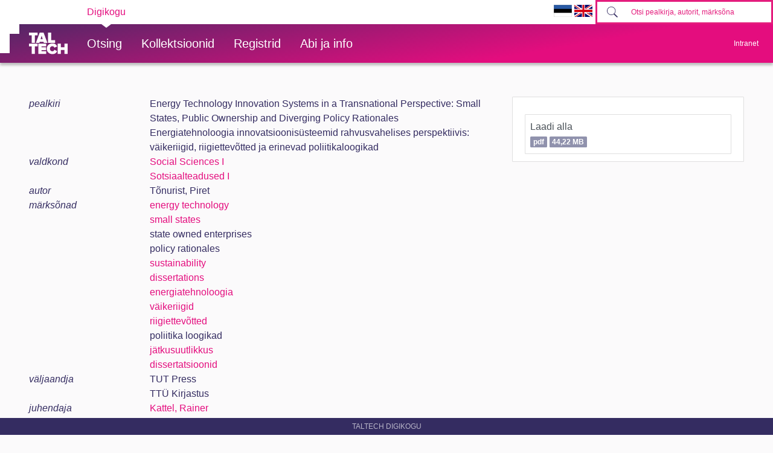

--- FILE ---
content_type: text/html; charset=utf-8
request_url: https://digikogu.taltech.ee/et/item/6b8077e4-5deb-4251-8c0b-ae7775ddb8d4
body_size: 28580
content:

<!DOCTYPE html>
<html>
<head>
    
        <script async src="https://www.googletagmanager.com/gtag/js?id=UA-1962293-6"></script>
        <script>
            window.dataLayer = window.dataLayer || [];
            function gtag() { dataLayer.push(arguments); }
            gtag('js', new Date());

            gtag('config', 'UA-1962293-6');
        </script>

        <!-- Google Tag Manager -->
        <script>
            (function (w, d, s, l, i) {
                w[l] = w[l] || []; w[l].push({
                    'gtm.start':
                        new Date().getTime(), event: 'gtm.js'
                }); var f = d.getElementsByTagName(s)[0],
                    j = d.createElement(s), dl = l != 'dataLayer' ? '&l=' + l : ''; j.async = true; j.src =
                        'https://www.googletagmanager.com/gtm.js?id=' + i + dl; f.parentNode.insertBefore(j, f);
            })(window, document, 'script', 'dataLayer', 'GTM-PWHF86T');</script>
        <!-- End Google Tag Manager -->
    

    <link rel="shortcut icon" href="/favicon.ico" />
    <meta charset="utf-8" />
    <meta name="viewport" content="width=device-width, initial-scale=1.0" />
    <title>Energy Technology Innovation Systems in a Transnational Perspective: Small States, Public Ownership and Diverging Policy Rationales - TalTech raamatukogu digikogu</title>
    <meta name="keywords" content="TTÜR, Tallinna Tehnikaülikooli Raamatukogu, TalTech Raamatukogu digikogu" />
    <meta name="description" content="TalTech Raamatukogu digikogu" />
        <link rel="canonical" href="https://digikogu.taltech.ee/et/item/6b8077e4-5deb-4251-8c0b-ae7775ddb8d4" />
                <meta name="citation_author" content="T&#245;nurist, Piret" />
                <meta name="citation_author" content="Kattel, Rainer" />
                <meta name="citation_title" content="Energy Technology Innovation Systems in a Transnational Perspective: Small States, Public Ownership and Diverging Policy Rationales" />
                <meta name="citation_title" content="Energiatehnoloogia innovatsioonis&#252;steemid rahvusvahelises perspektiivis: v&#228;ikeriigid, riigiettev&#245;tted ja erinevad poliitikaloogikad" />
                <meta name="citation_publication_date" content="2016/02/10" />
                <meta name="citation_pdf_url" content="https://digikogu.taltech.ee/et/Download/551d8662-3a28-4d77-9da0-562d6a2f98ef/EnergyTechnologyInnovationSystemsinaTransnat.pdf" />
    
    
        <link href="/lib/bootstrap-toggle/css/bootstrap-toggle.min.css" rel="stylesheet">
        <link rel="stylesheet" href="https://ajax.aspnetcdn.com/ajax/bootstrap/4.3.1/css/bootstrap.min.css" />
<meta name="x-stylesheet-fallback-test" content="" class="sr-only" /><script>!function(a,b,c,d){var e,f=document,g=f.getElementsByTagName("SCRIPT"),h=g[g.length-1].previousElementSibling,i=f.defaultView&&f.defaultView.getComputedStyle?f.defaultView.getComputedStyle(h):h.currentStyle;if(i&&i[a]!==b)for(e=0;e<c.length;e++)f.write('<link href="'+c[e]+'" '+d+"/>")}("position","absolute",["\/lib\/bootstrap\/dist\/css\/bootstrap.min.css"], "rel=\u0022stylesheet\u0022 ");</script>
        <link href="/css/open-iconic/css/open-iconic-bootstrap.css" rel="stylesheet" />
        <link rel="stylesheet" href="/css/site.min.css?v=AOQiCtmehecsQCuGx6NldRidDG9ruxKUhO5eiwfyhds" />

    
    
</head>
<body>
    <!-- Google Tag Manager (noscript) -->
    <noscript>
        <iframe src="https://www.googletagmanager.com/ns.html?id=GTM-PWHF86T"
                height="0" width="0" style="display:none;visibility:hidden"></iframe>
    </noscript>
    <!-- End Google Tag Manager (noscript) -->
    <header class="tt-header d-print-none">
        <div class="tt-mobile-header">
            <nav>
                <div class="tt-mobile-header__inner">
                    <button type="button" data-toggle="collapse" data-target="#navbarSupportedContent" class="tt-mobile-header__toggle"><span>Toggle navigation</span></button>
                    <div class="tt-mobile-header__brand">
                        <a href="/" class="tt-link tt-logo tt-logo--gradient">
                            <svg id="Layer_1" xmlns="http://www.w3.org/2000/svg" xmlns:xlink="http://www.w3.org/1999/xlink" viewBox="0 0 80 48"><defs><linearGradient id="logo_gradient_mobile" x1="33" y1="-5" x2="46" y2="53" gradientUnits="userSpaceOnUse"><stop offset="0" stop-color="#d263cc"></stop><stop offset="0.08" stop-color="#d051b7"></stop><stop offset="0.23" stop-color="#cd3596"></stop><stop offset="0.31" stop-color="#cc2a89"></stop><stop offset="0.49" stop-color="#cc2a89"></stop><stop offset="0.72" stop-color="#cc2a89"></stop><stop offset="0.85" stop-color="#bb398d"></stop><stop offset="0.87" stop-color="#b93b8d"></stop><stop offset="1" stop-color="#9d5c96"></stop></linearGradient></defs><path id="tt-logo-svg_mobile" fill="url(#logo_gradient_mobile)" d="M5.74,23.13V7.29H0V1.61H17.93V7.29H12.22V23.13Zm25.06,0L30,20.62h-7.7l-.77,2.51H14.22L22.11,1.61h8.15l7.89,21.52ZM26.18,8l-2.11,6.94H28.3ZM39.32,23.13V1.61H45.8V17.45h8.11v5.68ZM5.74,46V30.16H0V24.48H17.93v5.68H12.22V46Zm13.67,0V24.48H35.65v5.68H25.89v2.13h9.53V38H25.89v2.35h9.76V46ZM36.75,35.26c0-6.65,5.07-11.14,11.77-11.14a10,10,0,0,1,9.72,6.27L52.66,33a4.54,4.54,0,0,0-4.14-3.13,5.14,5.14,0,0,0-5.2,5.39,5.14,5.14,0,0,0,5.2,5.39,4.55,4.55,0,0,0,4.14-3.13l5.58,2.58a10.09,10.09,0,0,1-9.72,6.29C41.82,46.39,36.75,41.87,36.75,35.26ZM73.52,46V37.78H65.85V46H59.37V24.48h6.48V32.1h7.67V24.48H80V46Z"></path></svg>
                        </a>
                    </div>
                    <div>
                        <form class="form-inline" method="get" action="/et/Search/Items">
                            <div class="tt-search">
                                <button type="button" id="mobile-search-button" class="tt-search__button"><svg class="tt-icon tt-search__icon"><use xlink:href="/css/svg/icons.svg#icon-magnify"></use></svg></button>
                                <input type="search" id="mobile-search" placeholder="Otsi pealkirja, autorit, m&#xE4;rks&#xF5;na" autocomplete="off" name="search" class="tt-search__input">
                            </div>
                        </form>
                    </div>
                </div>
                <div class="collapse navbar-collapse " id="navbarSupportedContent">
                    <div class="tt-mobile-dropdown">
                        <div class="tt-profile tt-profile--open">
                            <div class="tt-profile__nav">
                                <div class="tt-profile__links">
                                    <a class="tt-link tt-profile__link tt-link--styled" href="/et/Search">
                                        <div class="tt-link__content"> Otsing</div>
                                    </a>
                                    <a class="tt-link tt-profile__link tt-link--styled" href="/et/Catalogue">
                                        <div class="tt-link__content"> Kollektsioonid</div>
                                    </a>
                                    <a class="tt-link tt-profile__link tt-link--styled" href="/et/Register">
                                        <div class="tt-link__content"> Registrid</div>
                                    </a>
                                    <a class="tt-link tt-profile__link tt-link--styled" href="/et/Info/About">
                                        <div class="tt-link__content"> Abi ja info</div>
                                    </a>
                                    <div class="tt-link tt-profile__link tt-link--styled">
                                        <a href="https://digikogu.taltech.ee/et/item/6b8077e4-5deb-4251-8c0b-ae7775ddb8d4"><img src="/css/images/ET.GIF" width="30" /></a>
                                        <a href="https://digikogu.taltech.ee/en/item/6b8077e4-5deb-4251-8c0b-ae7775ddb8d4"><img src="/css/images/EN.GIF" width="30" /></a>
                                    </div>
                                </div>
                            </div>
                        </div>
                    </div>
                </div>
            </nav>
        </div>
        <div class="tt-desktop-header">
            <nav class="tt-level1">
                <div class="tt-level1__inner">
                    <div class="tt-level1__nav">
                        <div class="tt-level1__item tt-level1__item--active">
                            <a class="tt-link tt-level1__link tt-link--styled active" aria-current="page" href="/">
                                <div class="tt-link__content">Digikogu</div>
                            </a>
                        </div>
                    </div>
                    <div class="tt-level1__right">
                        <div class="language-selection">
                            <a href="https://digikogu.taltech.ee/et/item/6b8077e4-5deb-4251-8c0b-ae7775ddb8d4"><img src="/css/images/ET.GIF" width="30" /></a>
                            <a href="https://digikogu.taltech.ee/en/item/6b8077e4-5deb-4251-8c0b-ae7775ddb8d4"><img src="/css/images/EN.GIF" width="30" /></a>
                        </div>
                        <form class="form-inline" method="get" action="/et/Search/Items">
                            <div class="tt-search">

                                <button type="button" class="tt-search__button tt-search__button--disabled" disabled=""><svg class="tt-icon tt-search__icon"><use xlink:href="/css/svg/icons.svg#icon-magnify"></use></svg></button>
                                <input type="search" name="search" class="tt-search__input" placeholder="Otsi pealkirja, autorit, m&#xE4;rks&#xF5;na">
                            </div>
                        </form>
                    </div>
                </div>
            </nav>
            <nav class="tt-level2">
                <div class="tt-level2__inner">
                    <div class="tt-level2__brand">
                        <a class="tt-link tt-logo tt-logo--white tt-logo--sm active" aria-current="page" href="/et">
                            <svg id="Layer_11" xmlns="http://www.w3.org/2000/svg" xmlns:xlink="http://www.w3.org/1999/xlink" viewBox="0 0 80 48"><defs><linearGradient id="logo_gradient" x1="33" y1="-5" x2="46" y2="53" gradientUnits="userSpaceOnUse"><stop offset="0" stop-color="#d263cc"></stop><stop offset="0.08" stop-color="#d051b7"></stop><stop offset="0.23" stop-color="#cd3596"></stop><stop offset="0.31" stop-color="#cc2a89"></stop><stop offset="0.49" stop-color="#cc2a89"></stop><stop offset="0.72" stop-color="#cc2a89"></stop><stop offset="0.85" stop-color="#bb398d"></stop><stop offset="0.87" stop-color="#b93b8d"></stop><stop offset="1" stop-color="#9d5c96"></stop></linearGradient></defs><path id="tt-logo-svg" fill="url(#logo_gradient)" d="M5.74,23.13V7.29H0V1.61H17.93V7.29H12.22V23.13Zm25.06,0L30,20.62h-7.7l-.77,2.51H14.22L22.11,1.61h8.15l7.89,21.52ZM26.18,8l-2.11,6.94H28.3ZM39.32,23.13V1.61H45.8V17.45h8.11v5.68ZM5.74,46V30.16H0V24.48H17.93v5.68H12.22V46Zm13.67,0V24.48H35.65v5.68H25.89v2.13h9.53V38H25.89v2.35h9.76V46ZM36.75,35.26c0-6.65,5.07-11.14,11.77-11.14a10,10,0,0,1,9.72,6.27L52.66,33a4.54,4.54,0,0,0-4.14-3.13,5.14,5.14,0,0,0-5.2,5.39,5.14,5.14,0,0,0,5.2,5.39,4.55,4.55,0,0,0,4.14-3.13l5.58,2.58a10.09,10.09,0,0,1-9.72,6.29C41.82,46.39,36.75,41.87,36.75,35.26ZM73.52,46V37.78H65.85V46H59.37V24.48h6.48V32.1h7.67V24.48H80V46Z"></path></svg>
                        </a>
                    </div>
                    <div class="tt-level2__nav">
                        <div class="tt-level2__item">
                            <a class="tt-link tt-level2__link tt-link--styled" href="/et/Search">
                                <div class="tt-link__content">Otsing</div>
                            </a>
                        </div>
                        <div class="tt-level2__item">
                            <a class="tt-link tt-level2__link tt-link--styled" href="/et/Catalogue">
                                <div class="tt-link__content">Kollektsioonid</div>
                            </a>
                        </div>

                        <div class="tt-level2__item">
                            <a class="tt-link tt-level2__link tt-link--styled" href="/et/Register">
                                <div class="tt-link__content">Registrid</div>
                            </a>
                        </div>

                        <div class="tt-level2__item">
                            <a class="tt-link tt-level2__link tt-link--styled" href="/et/Info/About">
                                <div class="tt-link__content">Abi ja info</div>
                            </a>
                        </div>
                    </div>
                    <div class="tt-profile">
                        <button type="button" class="tt-profile__user" data-toggle="collapse" data-target="#intranet-menu">
                            <div class="tt-profile__names">
                                Intranet
                            </div>
                        </button>
                        <div id="intranet-menu" class="tt-profile__nav tt-profile__nav-enter-done collapse">

                                <div class="tt-profile__actions">
                                    <a class="tt-link tt-profile__link tt-link--styled" href="/et/User/LogIn">
                                        <div class="tt-link__content">Logi sisse</div>
                                    </a>
                                </div>
                        </div>
                    </div>
                </div>
            </nav>
        </div>
    </header>





    <div class="container--body container">
        <div class="container--dashboard row">
            <div class="col-12">
                




<div class="container" id="item-view">
    

<div class="row">

    <div class="col-lg-8 mb-3">

            <div class="row">
                <div class="col-md-3 db-item-key">
                    pealkiri
                </div>


                <div class="col-md-9  ml-md-0 ml-sm-2">
                        <div class="row">
                            <div class="col db-item-value">
Energy Technology Innovation Systems in a Transnational Perspective: Small States, Public Ownership and Diverging Policy Rationales

                            </div>
                        </div>
                        <div class="row">
                            <div class="col db-item-value">
Energiatehnoloogia innovatsioonis&#xFC;steemid rahvusvahelises perspektiivis: v&#xE4;ikeriigid, riigiettev&#xF5;tted ja erinevad poliitikaloogikad

                            </div>
                        </div>
                </div>
            </div>
            <div class="row">
                <div class="col-md-3 db-item-key">
                    valdkond
                </div>


                <div class="col-md-9  ml-md-0 ml-sm-2">
                        <div class="row">
                            <div class="col db-item-value">
                                    <a href="/et/Search/Items?registerValueIds=680591">
Social Sciences I                                    </a>


                            </div>
                        </div>
                        <div class="row">
                            <div class="col db-item-value">
                                    <a href="/et/Search/Items?registerValueIds=680602">
Sotsiaalteadused I                                    </a>


                            </div>
                        </div>
                </div>
            </div>
            <div class="row">
                <div class="col-md-3 db-item-key">
                    autor
                </div>


                <div class="col-md-9  ml-md-0 ml-sm-2">
                        <div class="row">
                            <div class="col db-item-value">
T&#xF5;nurist, Piret

                            </div>
                        </div>
                </div>
            </div>
            <div class="row">
                <div class="col-md-3 db-item-key">
                    m&#xE4;rks&#xF5;nad
                </div>


                <div class="col-md-9  ml-md-0 ml-sm-2">
                        <div class="row">
                            <div class="col db-item-value">
                                    <a href="/et/Search/Items?registerValueIds=719454">
energy technology                                    </a>


                            </div>
                        </div>
                        <div class="row">
                            <div class="col db-item-value">
                                    <a href="/et/Search/Items?registerValueIds=685095">
small states                                    </a>


                            </div>
                        </div>
                        <div class="row">
                            <div class="col db-item-value">
state owned enterprises

                            </div>
                        </div>
                        <div class="row">
                            <div class="col db-item-value">
policy rationales

                            </div>
                        </div>
                        <div class="row">
                            <div class="col db-item-value">
                                    <a href="/et/Search/Items?registerValueIds=684421">
sustainability                                    </a>


                            </div>
                        </div>
                        <div class="row">
                            <div class="col db-item-value">
                                    <a href="/et/Search/Items?registerValueIds=680080">
dissertations                                    </a>


                            </div>
                        </div>
                        <div class="row">
                            <div class="col db-item-value">
                                    <a href="/et/Search/Items?registerValueIds=733602">
energiatehnoloogia                                    </a>


                            </div>
                        </div>
                        <div class="row">
                            <div class="col db-item-value">
                                    <a href="/et/Search/Items?registerValueIds=685087">
v&#xE4;ikeriigid                                    </a>


                            </div>
                        </div>
                        <div class="row">
                            <div class="col db-item-value">
                                    <a href="/et/Search/Items?registerValueIds=687461">
riigiettev&#xF5;tted                                    </a>


                            </div>
                        </div>
                        <div class="row">
                            <div class="col db-item-value">
poliitika loogikad

                            </div>
                        </div>
                        <div class="row">
                            <div class="col db-item-value">
                                    <a href="/et/Search/Items?registerValueIds=684424">
j&#xE4;tkusuutlikkus                                    </a>


                            </div>
                        </div>
                        <div class="row">
                            <div class="col db-item-value">
                                    <a href="/et/Search/Items?registerValueIds=680114">
dissertatsioonid                                    </a>


                            </div>
                        </div>
                </div>
            </div>
            <div class="row">
                <div class="col-md-3 db-item-key">
                    v&#xE4;ljaandja
                </div>


                <div class="col-md-9  ml-md-0 ml-sm-2">
                        <div class="row">
                            <div class="col db-item-value">
TUT Press

                            </div>
                        </div>
                        <div class="row">
                            <div class="col db-item-value">
TT&#xDC; Kirjastus

                            </div>
                        </div>
                </div>
            </div>
            <div class="row">
                <div class="col-md-3 db-item-key">
                    juhendaja
                </div>


                <div class="col-md-9  ml-md-0 ml-sm-2">
                        <div class="row">
                            <div class="col db-item-value">
                                    <a href="/et/Search/Items?registerValueIds=683381">
Kattel, Rainer                                    </a>


                            </div>
                        </div>
                </div>
            </div>
            <div class="row">
                <div class="col-md-3 db-item-key">
                    kaitsmiskuup&#xE4;ev
                </div>


                <div class="col-md-9  ml-md-0 ml-sm-2">
                        <div class="row">
                            <div class="col db-item-value">
10.02.2016

                            </div>
                        </div>
                </div>
            </div>
            <div class="row">
                <div class="col-md-3 db-item-key">
                    identifikaator
                </div>


                <div class="col-md-9  ml-md-0 ml-sm-2">
                        <div class="row">
                            <div class="col db-item-value">
ISBN 9789949238910 (publication)

                            </div>
                        </div>
                        <div class="row">
                            <div class="col db-item-value">
ISBN 9789949238927 (pdf)

                            </div>
                        </div>
                        <div class="row">
                            <div class="col db-item-value">
ISSN 14064790

                            </div>
                        </div>
                </div>
            </div>
            <div class="row">
                <div class="col-md-3 db-item-key">
                    keel
                </div>


                <div class="col-md-9  ml-md-0 ml-sm-2">
                        <div class="row">
                            <div class="col db-item-value">
                                    <a href="/et/Search/Items?registerValueIds=680072">
eng                                    </a>


                            </div>
                        </div>
                </div>
            </div>
            <div class="row">
                <div class="col-md-3 db-item-key">
                    asutus
                </div>


                <div class="col-md-9  ml-md-0 ml-sm-2">
                        <div class="row">
                            <div class="col db-item-value">
                                    <a href="/et/Search/Items?registerValueIds=680069">
Tallinn University of Technology                                    </a>


                            </div>
                        </div>
                        <div class="row">
                            <div class="col db-item-value">
                                    <a href="/et/Search/Items?registerValueIds=680086">
Tallinna Tehnika&#xFC;likool                                    </a>


                            </div>
                        </div>
                </div>
            </div>
            <div class="row">
                <div class="col-md-3 db-item-key">
                    teaduskond
                </div>


                <div class="col-md-9  ml-md-0 ml-sm-2">
                        <div class="row">
                            <div class="col db-item-value">
                                    <a href="/et/Search/Items?registerValueIds=682288">
Faculty of Social Sciences                                    </a>


                            </div>
                        </div>
                        <div class="row">
                            <div class="col db-item-value">
                                    <a href="/et/Search/Items?registerValueIds=682290">
Sotsiaalteaduskond                                    </a>


                            </div>
                        </div>
                </div>
            </div>
            <div class="row">
                <div class="col-md-3 db-item-key">
                    instituut / kolled&#x17E; 
                </div>


                <div class="col-md-9  ml-md-0 ml-sm-2">
                        <div class="row">
                            <div class="col db-item-value">
                                    <a href="/et/Search/Items?registerValueIds=685086">
Ragnar Nurkse School of Innovation and Governance                                    </a>


                            </div>
                        </div>
                        <div class="row">
                            <div class="col db-item-value">
                                    <a href="/et/Search/Items?registerValueIds=685084">
Ragnar Nurkse innovatsiooni ja valitsemise instituut                                    </a>


                            </div>
                        </div>
                </div>
            </div>
    </div>
    <div class="col-lg-4">
        <ul class="list-group">
                        <li class="list-group-item">
                            <h6> </h6>
                            <div class="list-group">
                                    <a title="Laadi alla" class="list-group-item list-group-item-action text-truncate p-2 " href="/et/Download/551d8662-3a28-4d77-9da0-562d6a2f98ef">

Laadi alla                                            <br />
                                        
                                        <span class="small badge badge-info">pdf</span>
                                        <span class="small badge badge-info">44,22 MB</span>
                                        
                                    </a>
                            </div>
                            <span class="small font-italic"></span>

                        </li>
        </ul>
    </div>
</div>

</div>


            </div>
            <div class="col">
                <footer class="footer">
                    TalTech Digikogu
                </footer>
            </div>
        </div>
    </div>
    

    
    
        <script src="https://unpkg.com/@popperjs/core@2" crossorigin="anonymous"></script>

        <script src="https://ajax.aspnetcdn.com/ajax/jquery/jquery-3.3.1.min.js" crossorigin="anonymous" integrity="sha384-tsQFqpEReu7ZLhBV2VZlAu7zcOV+rXbYlF2cqB8txI/8aZajjp4Bqd+V6D5IgvKT">
        </script>
<script>(window.jQuery||document.write("\u003Cscript src=\u0022\/lib\/jquery\/dist\/jquery.min.js\u0022 crossorigin=\u0022anonymous\u0022 integrity=\u0022sha384-tsQFqpEReu7ZLhBV2VZlAu7zcOV\u002BrXbYlF2cqB8txI\/8aZajjp4Bqd\u002BV6D5IgvKT\u0022\u003E\u003C\/script\u003E"));</script>

        <script src="https://ajax.aspnetcdn.com/ajax/bootstrap/4.3.1/bootstrap.bundle.min.js" crossorigin="anonymous">
        </script>
<script>(window.jQuery && window.jQuery.fn && window.jQuery.fn.modal||document.write("\u003Cscript src=\u0022\/lib\/bootstrap\/dist\/js\/bootstrap.bundle.min.js\u0022 crossorigin=\u0022anonymous\u0022\u003E\u003C\/script\u003E"));</script>

        <script src="/lib/bootstrap-3-typeahead/bootstrap3-typeahead.min.js"></script>

        <script src="/js/site.min.js?v=-lRQO78orbsieTBAT57bbl4F-e1zpk4KK8CR7YII6nc"></script>

    

    
    <script>
        $(function () {

            $("#edit-item-menu a").off("click").on('click', function () {
                $(this).closest("ul").find("a.active").removeClass("active");
                $(this).addClass("active");

                $("#item-view").load($(this).attr('href'), null, function () {
                });
                return false;
            });
        });
    </script>

</body>
</html>
